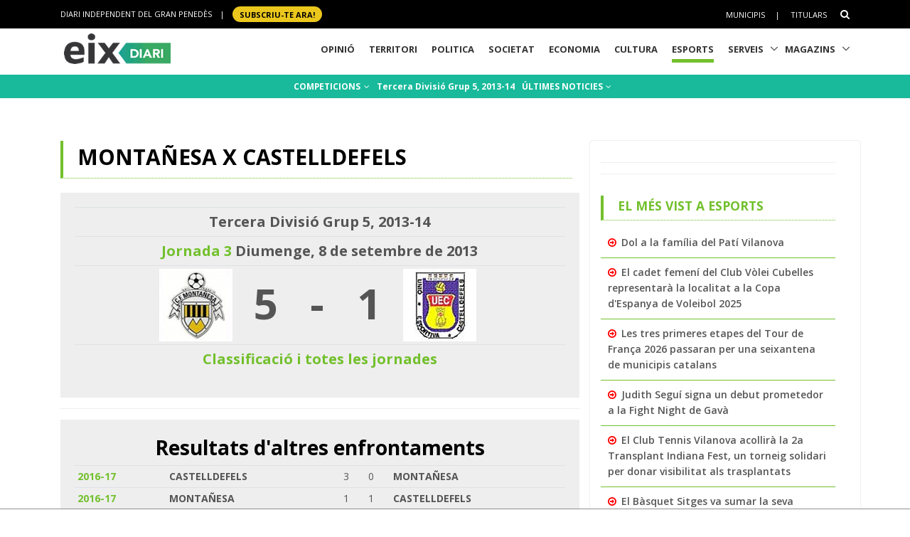

--- FILE ---
content_type: text/html; charset=utf-8
request_url: https://www.eixdiari.cat/esports/partit/35607.html
body_size: 9859
content:

<!doctype html>
<html lang="ca">

<head>
  <title>MONTAÑESA x CASTELLDEFELS, Futbol - Esports Eix Diari</title>
  <meta name="description" lang="ca" content="Jornada 3, Tercera Divisió  Grup 5, 2013-14"/>
  <meta property="og:image" content="https://www.eixdiari.cat/resources/e/escuts/eg_556.jpg" />

  <meta http-equiv="Content-Type" content="text/html; charset=utf-8" />
  <meta name="author" lang="ca" content="GARRAF NEWS MEDIA" />
  <meta name="keywords" lang="ca" content="esports, equip, temporada, lliga, garraf, penedès, vilanova, vilafranca, vendrell" />
  <!-- Required Meta Tags Always Come First -->
  <meta charset="utf-8">
  <meta name="viewport" content="width=device-width, initial-scale=1, shrink-to-fit=no">
  <meta http-equiv="x-ua-compatible" content="ie=edge">
  <meta http-equiv="Content-Language" content="ca" />
  <meta http-equiv="Refresh" content="900" />
  <!-- Favicon -->
  <link rel="shortcut icon" href="//www.eixdiari.cat/icon.png"/>
  <link type="image/x-icon" rel="Shortcut Icon" href="//www.eixdiari.cat/favicon.ico"/>
  <link rel="apple-touch-icon" href="//www.eixdiari.cat/apple-touch-icon-57x57.png" />
  <link rel="apple-touch-icon" sizes="72x72" href="//www.eixdiari.cat/apple-touch-icon-72x72.png" />
  <link rel="apple-touch-icon" sizes="114x114" href="//www.eixdiari.cat/apple-touch-icon-114x114.png" />
  <!-- Google Fonts -->
  <link rel="preconnect" href="https://fonts.gstatic.com">
  <link rel="stylesheet" href="https://fonts.googleapis.com/css?family=Open+Sans:300,400,600,700,800">
  <link rel="stylesheet" href="https://fonts.googleapis.com/css2?family=Playfair+Display:ital,wght@0,400;0,600;0,700;1,400;1,600;1,700&display=swap">
  <!-- CSS Global Compulsory -->
  <link rel="stylesheet" href="/unify/v262/assets/vendor/bootstrap/bootstrap.min.css">
  <link rel="stylesheet" href="/unify/v262/assets/css/unify-core.min.css">
  <link rel="stylesheet" href="/unify/v262/assets/css/unify-globals.min.css">
  <link rel="stylesheet" href="/unify/v262/assets/css/unify-components.css">
  <link rel="stylesheet" href="/unify/v262/assets/vendor/hs-megamenu/src/hs.megamenu.min.css">
  <link rel="stylesheet" href="/unify/v262/assets/vendor/hamburgers/hamburgers.min.css">
  <!-- CSS Eix -->
  <link rel="stylesheet" href="/css/eix-unify.css">
  <!-- Begin comScore Tag -->
  <script>
    var _comscore = _comscore || [];
    _comscore.push({ c1: "2", c2: "14117633" });
    (function() {
      var s = document.createElement("script"), el = document.getElementsByTagName("script")[0]; s.async = true;
      s.src = (document.location.protocol == "https:" ? "https://sb" : "http://b") + ".scorecardresearch.com/beacon.js";
      el.parentNode.insertBefore(s, el);
    })();
  </script>
  <noscript>
    <img src="https://sb.scorecardresearch.com/p?c1=2&c2=14117633&cv=2.0&cj=1" />
  </noscript>
  <!-- End comScore Tag -->
  <!-- Global site tag (gtag.js) - Google Analytics -->
  <script async src="https://www.googletagmanager.com/gtag/js?id=G-LWSWKN3FKJ"></script>
  <script>
    window.dataLayer = window.dataLayer || [];
    function gtag(){dataLayer.push(arguments);}
    gtag('js', new Date());
    gtag('config', 'G-LWSWKN3FKJ');  // Google Analytics 4 - GA4
  </script>
  <!-- Start GPT Tag -->
  <script async src='https://securepubads.g.doubleclick.net/tag/js/gpt.js'></script>
  <script>
    window.googletag = window.googletag || {cmd: []};
    googletag.cmd.push(function() {
      var mappingTop = googletag.sizeMapping()
        .addSize([992, 0], [[970, 90], [728, 90]])
        .addSize([768, 0], [[728, 90]])
        .addSize([320, 0], [[300, 100]])
        .build();
      var mappingButton = googletag.sizeMapping()
        .addSize([992, 0], [[970, 250], [970, 90], [728, 90]])
        .addSize([768, 0], [[728, 90], [300, 250]])
        .addSize([320, 0], [[1, 1]])
        .build();
      var mappingOnlyMobil = googletag.sizeMapping()
        .addSize([768, 0], [[1, 1]])
        .addSize([320, 0], [[300, 100], [300, 80]])
        .build();
      var mappingDRP = googletag.sizeMapping()
        .addSize([768, 0], [[300, 600], [300, 250]])
        .addSize([320, 0], [[300, 600], [300, 250], [300, 100], [300, 80]])
        .build();
      var mappingRP = googletag.sizeMapping()
        .addSize([320, 0], [[300, 250]])
        .build();
      var mapping300x100 = googletag.sizeMapping()
        .addSize([320, 0], [[300, 100], [300, 80]])
        .build();
      googletag.defineSlot('/106378274/Eix2_top_v2', [[728, 90], [300, 100], [970, 90]], 'div-gpt-ad-1638717622378-0')
        .defineSizeMapping(mappingTop)
        .addService(googletag.pubads());
      googletag.defineSlot('/106378274/Eix2_Button', [[970,250],[970,90],[728,90],[300,250]], 'div-gpt-ad-3628108-2')
        .defineSizeMapping(mappingButton)
        .addService(googletag.pubads());
      googletag.defineSlot('/106378274/Eix2_Patrocini_0_only_mobil', [[300,100],[300,80]], 'div-gpt-ad-3628108-3')
        .defineSizeMapping(mappingOnlyMobil)
        .addService(googletag.pubads());
      googletag.defineSlot('/106378274/Eix2_Rectangle_news_1', [[300,600],[300,250]], 'div-gpt-ad-3628108-4')
        .defineSizeMapping(mappingDRP)
        .addService(googletag.pubads());
      googletag.defineSlot('/106378274/Eix2_Rectangle_news_2', [[300,600],[300,250]], 'div-gpt-ad-3628108-5')
        .defineSizeMapping(mappingDRP)
        .addService(googletag.pubads());
      googletag.defineSlot('/106378274/Eix2_Rectangle_news_3', [[300,600],[300,250]], 'div-gpt-ad-3628108-6')
        .defineSizeMapping(mappingDRP)
        .addService(googletag.pubads());
      googletag.defineSlot('/106378274/Eix2_Patrocini_1', [[300,80]], 'div-gpt-ad-3628108-7')
        .defineSizeMapping(mapping300x100)
        .addService(googletag.pubads());
      googletag.defineSlot('/106378274/Eix2_Patrocini_2', [[300,80]], 'div-gpt-ad-3628108-8')
        .defineSizeMapping(mapping300x100)
        .addService(googletag.pubads());
      googletag.defineSlot('/106378274/Eix2_Patrocini_3', [[300,80]], 'div-gpt-ad-3628108-9')
        .defineSizeMapping(mapping300x100)
        .addService(googletag.pubads());
      googletag.pubads().enableSingleRequest();
      googletag.pubads().collapseEmptyDivs();      
      googletag.enableServices();
    });
  </script>
  <!-- End GPT Tag -->
</head>
<body>
  <main>
    <!-- Header -->
    

    <!-- Header -->
    <header id="js-header" class="u-header u-header--sticky-top u-header--toggle-section  u-header--change-logo u-header--change-appearance" data-header-fix-moment="300">
      <!-- Top Bar -->
      <div class="u-header__section u-header__section--hidden u-header__section--dark g-bg-black g-py-13">
          <div class="container">
            <div class="row flex-column flex-md-row align-items-center justify-content-between text-uppercase g-color-white g-font-size-11 g-mx-minus-15">
              <div class="col-auto g-px-15 w-100 g-width-auto--md">
                <ul id="dropdown-megamenu" class="d-md-block collapse list-inline g-line-height-1 g-mx-minus-4 mb-0">
                  <li class="d-block d-md-inline-block g-mx-4">
                    DIARI INDEPENDENT DEL GRAN PENEDÈS
                  </li>
                  <li class="d-block g-hidden-md-down d-md-inline-block g-mx-4">|</li>
                  <li class="d-block d-md-inline-block g-mx-4">
                    <a href="/subscripcio/" class="g-bg-yellow g-text-underline--none--hover g-rounded-50 p-1 g-px-10 g-font-weight-700 g-color-black g-color-white--hover"> SUBSCRIU-TE ara! </a>
                  </li>
                </ul>
              </div>
              <div class="col-auto g-px-15">
                <ul class="list-inline g-line-height-1 g-mt-minus-10 g-mx-minus-4 mb-0">
                  <li class="d-md-none list-inline-item g-mx-4">
                    <a href="/subscripcio/" class="g-bg-yellow g-text-underline--none--hover g-rounded-50 p-1 g-px-10 g-font-weight-700 g-color-black g-color-white--hover"> SUBSCRIU-TE ara! </a>
                  </li>
                  <li class="list-inline-item g-mx-4 g-mt-10">
                    <a href="/municipis.html" class="g-color-white g-color-black--hover g-bg-white--hover  g-text-underline--none--hover p-1">Municipis</a>
                  </li>
                  <li class="list-inline-item g-mx-4 g-mt-10">|</li>
                  <li class="list-inline-item g-mx-4 g-mt-10">
                    <a href="/titulars/avui" class="g-color-white g-color-black--hover  g-bg-white--hover g-text-underline--none--hover p-1">Titulars</a>
                  </li>
                  <li class="list-inline-item g-mx-4 g-mt-10">
                    <!-- Search -->
                    <div class="g-pos-rel">
                      <a href="#" class="g-font-size-14 g-color-white g-color-primary--hover g-ml-5" aria-haspopup="true" aria-expanded="false" aria-controls="searchform-6" data-dropdown-target="#searchform-6" data-dropdown-type="css-animation" data-dropdown-duration="300"
                      data-dropdown-animation-in="fadeInUp" data-dropdown-animation-out="fadeOutDown">
                        <i class="fa fa-search"></i>
                      </a>
  
                      <!-- Search Form -->
                      <form id="searchform-6" method="get" action="/search.aspx" class="u-searchform-v1 g-bg-black g-box-shadow-none g-pa-10 g-mt-10">
                        <div class="input-group g-brd-primary--focus">
                          <input class="form-control rounded-0 u-form-control g-brd-white" name="q" type="search" placeholder="Introdueix el text a cercar...">
                          <div class="input-group-addon p-0">
                            <button class="btn rounded-0 btn-primary btn-md g-font-size-14 g-px-18" type="submit">Cercar</button>
                          </div>
                        </div>
                      </form>
                      <!-- End Search Form -->
                    </div>
                    <!-- End Search -->
                  </li>
                </ul>
              </div>
            </div>
          </div>
      </div>
      <!-- End Top Bar -->
      <div class="u-header__section u-header__section--light g-bg-white g-transition-0_3 g-py-1" 
        data-header-fix-moment-exclude="u-header__section--light g-bg-white g-py-1" 
        data-header-fix-moment-classes="u-header__section--dark g-bg-teal u-shadow-v18 g-py-0">
        <nav class="js-mega-menu navbar navbar-expand-lg g-pr-0 g-pl-10">
          <div class="container">
            <!-- Responsive Toggle Button -->
            <button class="navbar-toggler navbar-toggler-right btn g-line-height-1 g-brd-none g-pa-0 g-pos-abs g-top-minus-4  g-right-0" type="button" aria-label="Toggle navigation" aria-expanded="false" aria-controls="navBar" data-toggle="collapse" data-target="#navBar">
              <span class="hamburger hamburger--slider">
            <span class="hamburger-box">
              <span class="hamburger-inner"></span>
              </span>
              </span>
            </button>
            <!-- End Responsive Toggle Button -->
            <!-- Logo -->
            <a href="/" class="navbar-brand">
              <img class="u-header__logo-img u-header__logo-img--main g-mt-minus-2 g-mt-minus-5--md g-width-105 g-width-150--sm" src="/img/logo-eix-home-210.gif" alt="Eix Diari">
              <img class="u-header__logo-img g-mt-minus-2 g-mt-minus-5--md g-width-105" src="/img/logo-eix-white-105.png" alt="Eix Diari">
            </a>
            <!-- End Logo -->
            <!-- Navigation -->
            <div class="collapse navbar-collapse align-items-center flex-sm-row g-pt-10 g-pt-5--lg" id="navBar">
              <ul class="navbar-nav ml-auto text-uppercase g-font-weight-700 u-main-nav-v5 u-sub-menu-v3">
                <li id="menu-nav-li-opinio" class="nav-item g-mx-2--md g-mx-5--xl g-mb-5 g-mb-0--lg g-pr-10">
                  <a href="/opinio/" class="nav-link g-brd-5 g-brd-black--hover">Opinió</a>
                </li>
                <li id="menu-nav-li-territori" class="nav-item g-mx-2--md g-mx-5--xl g-mb-5 g-mb-0--lg g-pr-10">
                  <a href="/territori/" class="nav-link g-brd-5 g-brd-black--hover">Territori</a>
                </li>
                <li id="menu-nav-li-politica" class="nav-item g-mx-2--md g-mx-5--xl g-mb-5 g-mb-0--lg g-pr-10">
                  <a href="/politica/" class="nav-link g-brd-5 g-brd-black--hover">Politica</a>
                </li>
                <li id="menu-nav-li-societat" class="nav-item g-mx-2--md g-mx-5--xl g-mb-5 g-mb-0--l g-pr-10">
                  <a href="/societat/" class="nav-link g-brd-5 g-brd-black--hover">Societat</a>
                </li>
                <li id="menu-nav-li-economia" class="nav-item g-mx-2--md g-mx-5--xl g-mb-5 g-mb-0--lg g-pr-10">
                  <a href="/economia/" class="nav-link g-brd-5 g-brd-black--hover">Economia</a>
                </li>
                <li id="menu-nav-li-cultura" class="nav-item g-mx-2--md g-mx-5--xl g-mb-5 g-mb-0--lg g-pr-10">
                  <a href="/cultura/" class="nav-link g-brd-5 g-brd-black--hover">Cultura</a>
                </li>
                <li id="menu-nav-li-esports" class="nav-item g-mx-2--md g-mx-5--xl g-mb-5 g-mb-0--lg g-pr-10">
                  <a href="/esports/" class="nav-link g-brd-5 g-brd-black--hover">Esports</a>
                </li>
                <li id="menu-nav-li-serveis" class="nav-item hs-has-sub-menu g-mx-2--md g-mx-5--xl g-mb-5 g-mb-0--lg">
                  <a href="/serveis/" class="nav-link g-brd-5 g-brd-black--hover" id="nav-link-1" aria-haspopup="true" aria-expanded="false" aria-controls="nav-submenu-1">Serveis</a>
                  <!-- Submenu -->
                  <ul class="hs-sub-menu list-unstyled g-mt-7--lg g-mt-7--lg--scrolling" id="nav-submenu-1" aria-labelledby="nav-link-1">
                    <li>
                      <a href="/serveis/butlleti-titulars.html">Butlletins</a>
                    </li>
                    <li>
                      <a href="/serveis/agenda/">Agenda</a>
                    </li>
                    <li>
                      <a href="/serveis/guia/">Guia Comercial</a>
                    </li>
                    <li>
                      <a href="/serveis/cinema/cartellera">Cinema</a>
                    </li>
                    <li>
                      <a href="/serveis/anuncis-oficials/">Anuncis Oficials</a>
                    </li>
                    <li>
                      <a href="/serveis/necrologiques/">Necrològiques</a>
                    </li>
                    <li>
                      <a href="/serveis/farmacies-de-guardia.html">Farmàcies d'urgències</a>
                    </li>
                    <li>
                      <a href="/serveis/">Més serveis</a>
                    </li>
                  </ul>
                  <!-- End Submenu -->
                </li>
                <li id="menu-nav-li-magazines" class="nav-item hs-has-sub-menu g-mx-2--md g-mx-5--xl g-mb-5 g-mb-0--lg">
                  <a href="#" class="nav-link g-brd-5 g-brd-black--hover" id="nav-link-1" aria-haspopup="true" aria-expanded="false" aria-controls="nav-submenu-1">Magazins</a>
                  <!-- Submenu -->
                  <ul class="hs-sub-menu list-unstyled g-mt-7--lg g-mt-7--lg--scrolling" id="nav-submenu-1" aria-labelledby="nav-link-1">
                    <li>
                      <a href="/reportatges/">Reportatges Setmanals</a>
                    </li>
                    <li>
                      <a href="/carnaval/">Carnaval</a>
                    </li>
                    <li>
                      <a href="/guiagastronomica/">Gastronomia</a>
                    </li>
                    <li>
                      <a href="/aparador/">Aparador</a>
                    </li>
                    <li>
                      <a href="/dossier/">Monogràfics</a>
                    </li>
                    <li>
                      <a href="/eixdelvi/">Eix del Ví</a>
                    </li>
                    <li>
                      <a href="/retrats-del-penedes/">Retrats</a>
                    </li>
                    <li>
                      <a href="/veus-dempresa/">Veus d'empresa</a>
                    </li>
                  </ul>
                  <!-- End Submenu -->
                </li>

              </ul>
            </div>
            <!-- End Navigation -->
            <!-- Secció only sm-->
            <div class="d-md-none g-pos-abs g-top-5 g-right-55 g-mr-0">
              <ul class="navbar-nav ml-auto u-main-nav-v8 g-font-size-14 g-font-weight-700">
                <li class="nav-item g-mx-0 g-my-0 g-pr-10 g-mt-3">
                  <a id="btnSectionMenuSM" href="/esports/" class="nav-link g-py-3 g-px-10 g-color-white g-bg-gray-dark-v3 g-bg-blue--hover">Esports</a>                
                </li>
              </ul>
            </div>
            <!-- End Secció -->
          </div>
        </nav>
      </div>
    </header>
    <!-- End Header -->

    <!-- End Header -->
    <!-- Submenu -->
    <div class="shortcode-html">
      <section class="g-bg-teal g-color-white g-py-7 g-mb-10 g-mt-95 g-mt-105--sm ">
        <div class="container g-bg-cover__inner">
          <ul class="u-list-inline text-center g-font-weight-700 g-font-size-12 g-font-size-14--md ">
            <li class="list-inline-item g-mr-7"><a href="/esports/competicions.html" class="u-link-v5 g-color-white g-color-black--hover">COMPETICIONS <i class="fa fa-angle-down g-ml-2"></i></a></li>
            <li class="list-inline-item g-mr-7"><a href="/esports/competicio/futbol/tercera-g5/2013-14" class="u-link-v5 g-color-white g-color-black--hover">Tercera Divisió  Grup 5, 2013-14</a></li>
            <li class="list-inline-item g-mr-7"><a href="/esports/t/" class="u-link-v5 g-color-white g-color-black--hover">ÚLTIMES NOTICIES <i class="fa fa-angle-down g-ml-1"></i></a></li>
          </ul>
        </div>
      </section>
    </div>
    <!-- End Submenu -->
    <!-- ADS only SM-->
    <div id="stickyunit" class="text-center g-bg-gray-verticalstripes-endless g-pa-2 g-pl-0">
      <!-- GPT AdSlot 3 for Ad unit 'Eix2_Patrocini_0_only_mobil' ### Size: [[300,100],[300,80]] -->
      <div id='div-gpt-ad-3628108-3'>
        <script>
          googletag.cmd.push(function() { googletag.display('div-gpt-ad-3628108-3'); });
        </script>
      </div>
      <!-- End AdSlot 3 -->
    </div>
    <!-- ADS Top  -->
    <section class="g-pb-10">
      <div class="container g-pl-0">
          <div class="row justify-content-center text-center g-bg-gray-verticalstripes-endless">
              <div class="col-auto text-center">
                <!-- /106378274/Eix2_top_v2 -->
                <div id='div-gpt-ad-1638717622378-0' style='min-width: 300px; min-height: 90px;'>
                  <script>
                    googletag.cmd.push(function() { googletag.display('div-gpt-ad-1638717622378-0'); });
                  </script>
                </div>
                <!-- End Eix2_top_v2 -->
              </div>
          </div>
      </div>
    </section>
    <!-- Content Page  -->
    <section class="g-pt-20 g-pb-40">
      <div class="container">
        <div class="row justify-content-between g-mt-20">
          <div class="col-lg-8 g-mb-10">
            <div class="u-heading-v4-1 u-heading-v3-1 g-brd-primary g-mb-20  g-mr-10">
              <h1 class="d-block g-font-size-16 g-font-size-30--md g-font-weight-700 text-uppercase g-color-black g-mb-5">MONTAÑESA x CASTELLDEFELS</h1>
            </div>
            <!--/* Resultat del partit  */-->
            <div class="g-bg-gray-light-v4 g-pa-20">
              <div class="table-responsive">
                <table class="table  table-sm">
                  <tr>
                    <td colspan="5" class="g-font-weight-700 g-font-size-20 text-center">Tercera Divisió  Grup 5, 2013-14</td>
                  </tr>
                  <tr>
                    <td colspan="5" class="g-font-weight-700 g-font-size-20 text-center"><a href="/esports/competicio/futbol/tercera-g5/2013-14/3">Jornada 3</a> Diumenge, 8 de setembre de 2013</td>
                  </tr>
                  <tr>
                    <td><div class="text-right"><a href="/esports/equip/futbol/tercera-g5/2013-14/montaesa.html"><img class="img-fluid" src="https://www.eixdiari.cat/resources/e/escuts/eg_556.jpg" border='0' /></a></div></td>
                    <td><div class="g-font-weight-700 g-font-size-60 text-center">5</div></td>
                    <td><div class="g-font-weight-700 g-font-size-60 text-center">-</div></td>
                    <td><div class="g-font-weight-700 g-font-size-60 text-center">1</div></td>
                    <td><div class="text-left"><a href="/esports/equip/futbol/tercera-g5/2013-14/castelldefels.html"><img class="img-fluid" src="https://www.eixdiari.cat/resources/e/escuts/eg_468.jpg" border='0' /></a></div></td>
                  </tr>
                  <tr>
                    <td colspan="5" class="g-font-weight-700 g-font-size-20 text-center"><a href="/esports/competicio/futbol/tercera-g5/2013-14">Classificació i totes les jornades</a> </td>
                  </tr>               
                </table>
              </div>
            </div>
            <!--/* Resultats altres temporades  */-->
            <hr class="g-brd-gray-light-v4 g-my-15">
            <div class="g-bg-gray-light-v4 g-pa-20">
              <h2 class="d-block  g-font-weight-700 g-color-black g-mb-5 text-center text-justify">Resultats d'altres enfrontaments</h2>
              <div class="table-responsive">
                <table class="table table-sm">
                    
                          <tr>
                              <td class="g-font-weight-700"><a href="/esports/partit/44292.html" title="veure el partit">2016-17</a></td>
                              <td class="g-font-weight-700">CASTELLDEFELS</td>
                              <td class="gols">3</td>
                              <td class="gols">0</td>
                              <td class="g-font-weight-700">MONTAÑESA</td>
                          </tr>
                      
                          <tr>
                              <td class="g-font-weight-700"><a href="/esports/partit/44282.html" title="veure el partit">2016-17</a></td>
                              <td class="g-font-weight-700">MONTAÑESA</td>
                              <td class="gols">1</td>
                              <td class="gols">1</td>
                              <td class="g-font-weight-700">CASTELLDEFELS</td>
                          </tr>
                      
                          <tr>
                              <td class="g-font-weight-700"><a href="/esports/partit/40075.html" title="veure el partit">2014-15</a></td>
                              <td class="g-font-weight-700">CASTELLDEFELS</td>
                              <td class="gols">0</td>
                              <td class="gols">1</td>
                              <td class="g-font-weight-700">MONTAÑESA</td>
                          </tr>
                      
                          <tr>
                              <td class="g-font-weight-700"><a href="/esports/partit/40065.html" title="veure el partit">2014-15</a></td>
                              <td class="g-font-weight-700">MONTAÑESA</td>
                              <td class="gols">2</td>
                              <td class="gols">0</td>
                              <td class="g-font-weight-700">CASTELLDEFELS</td>
                          </tr>
                      
                          <tr>
                              <td class="g-font-weight-700"><a href="/esports/partit/35617.html" title="veure el partit">2013-14</a></td>
                              <td class="g-font-weight-700">CASTELLDEFELS</td>
                              <td class="gols">2</td>
                              <td class="gols">0</td>
                              <td class="g-font-weight-700">MONTAÑESA</td>
                          </tr>
                      
                          <tr>
                              <td class="g-font-weight-700"><a href="/esports/partit/35607.html" title="veure el partit">2013-14</a></td>
                              <td class="g-font-weight-700">MONTAÑESA</td>
                              <td class="gols">5</td>
                              <td class="gols">1</td>
                              <td class="g-font-weight-700">CASTELLDEFELS</td>
                          </tr>
                      
                          <tr>
                              <td class="g-font-weight-700"><a href="/esports/partit/32174.html" title="veure el partit">2012-13</a></td>
                              <td class="g-font-weight-700">CASTELLDEFELS</td>
                              <td class="gols">0</td>
                              <td class="gols">2</td>
                              <td class="g-font-weight-700">MONTAÑESA</td>
                          </tr>
                      
                          <tr>
                              <td class="g-font-weight-700"><a href="/esports/partit/31987.html" title="veure el partit">2012-13</a></td>
                              <td class="g-font-weight-700">MONTAÑESA</td>
                              <td class="gols">0</td>
                              <td class="gols">3</td>
                              <td class="g-font-weight-700">CASTELLDEFELS</td>
                          </tr>
                      
                          <tr>
                              <td class="g-font-weight-700"><a href="/esports/partit/27811.html" title="veure el partit">2011-12</a></td>
                              <td class="g-font-weight-700">MONTAÑESA</td>
                              <td class="gols">1</td>
                              <td class="gols">1</td>
                              <td class="g-font-weight-700">CASTELLDEFELS</td>
                          </tr>
                      
                          <tr>
                              <td class="g-font-weight-700"><a href="/esports/partit/27801.html" title="veure el partit">2011-12</a></td>
                              <td class="g-font-weight-700">CASTELLDEFELS</td>
                              <td class="gols">5</td>
                              <td class="gols">0</td>
                              <td class="g-font-weight-700">MONTAÑESA</td>
                          </tr>
                      
                          <tr>
                              <td class="g-font-weight-700"><a href="/esports/partit/26734.html" title="veure el partit">2010-11</a></td>
                              <td class="g-font-weight-700">CASTELLDEFELS</td>
                              <td class="gols">2</td>
                              <td class="gols">1</td>
                              <td class="g-font-weight-700">MONTAÑESA</td>
                          </tr>
                      
                          <tr>
                              <td class="g-font-weight-700"><a href="/esports/partit/26724.html" title="veure el partit">2010-11</a></td>
                              <td class="g-font-weight-700">MONTAÑESA</td>
                              <td class="gols">0</td>
                              <td class="gols">0</td>
                              <td class="g-font-weight-700">CASTELLDEFELS</td>
                          </tr>
                      
                          <tr>
                              <td class="g-font-weight-700"><a href="/esports/partit/20897.html" title="veure el partit">2008-09</a></td>
                              <td class="g-font-weight-700">MONTANYESA</td>
                              <td class="gols">2</td>
                              <td class="gols">3</td>
                              <td class="g-font-weight-700">CASTELLDEFELS</td>
                          </tr>
                      
                          <tr>
                              <td class="g-font-weight-700"><a href="/esports/partit/20887.html" title="veure el partit">2008-09</a></td>
                              <td class="g-font-weight-700">CASTELLDEFELS</td>
                              <td class="gols">5</td>
                              <td class="gols">2</td>
                              <td class="g-font-weight-700">MONTANYESA</td>
                          </tr>
                      
                </table>
              </div>
            </div>
            <!--/* Estadístiques   */-->
            <hr class="g-brd-gray-light-v4 g-my-15">
            <div class="g-bg-gray-light-v4 g-pa-20 text-center text-justify">
              <h2 class="d-block  g-font-weight-700 g-color-black g-mb-5">Estadístiques dels enfrontaments</h2>
              <div style="margin-bottom:20px;"><img class="img-fluid"  src="https://chart.apis.google.com/chart?cht=p3&chs=520x220&chdlp=b&chco=469B1A,0064CD,DDDDDD&chdl= Victories MONTAÑESA| Victories CASTELLDEFELS|EMPATS&chd=t:4,7,3&chl=4|7|3" /></div>
            </div>
            <!--/* Altre partits de la jornada   */-->
            <hr class="g-brd-gray-light-v4 g-my-15">
            <div class="g-bg-gray-light-v4 g-pa-20">
              <h2 class="d-block  g-font-weight-700 g-color-black g-mb-5 text-center text-justify">Altres partits de la jornada</h2>
              <div class="table-responsive">
                <table class="table table-sm">
                  
                      <tr>
                          <td class="g-font-weight-700"><a href="/esports/partit/35599.html">VILASSAR</a></td>
                          <td class="escut"><img src='/resources/e/escuts/ep_460.GIF' /></td>
                          <td class="gols">0</td>
                          <td class="gols">0</td>
                          <td class="escut"><img src='/resources/e/escuts/ep_75.GIF' /></td>
                          <td class="g-font-weight-700"><a href="/esports/partit/35599.html">VILAFRANCA</a></td>
                      </tr>
                  
                      <tr>
                          <td class="g-font-weight-700"><a href="/esports/partit/35600.html">RUBI</a></td>
                          <td class="escut"><img src='/resources/e/escuts/ep_770.GIF' /></td>
                          <td class="gols">3</td>
                          <td class="gols">1</td>
                          <td class="escut"><img src='/resources/e/escuts/ep_616.GIF' /></td>
                          <td class="g-font-weight-700"><a href="/esports/partit/35600.html">PALAMÓS</a></td>
                      </tr>
                  
                      <tr>
                          <td class="g-font-weight-700"><a href="/esports/partit/35602.html">FIGUERES</a></td>
                          <td class="escut"><img src='/resources/e/escuts/ep_481.GIF' /></td>
                          <td class="gols">1</td>
                          <td class="gols">0</td>
                          <td class="escut"><img src='/resources/e/escuts/ep_795.GIF' /></td>
                          <td class="g-font-weight-700"><a href="/esports/partit/35602.html">TERRASSA</a></td>
                      </tr>
                  
                      <tr>
                          <td class="g-font-weight-700"><a href="/esports/partit/35603.html">POBLA MAFUMET</a></td>
                          <td class="escut"><img src='/resources/e/escuts/ep_547.GIF' /></td>
                          <td class="gols">0</td>
                          <td class="gols">1</td>
                          <td class="escut"><img src='/resources/e/escuts/ep_71.GIF' /></td>
                          <td class="g-font-weight-700"><a href="/esports/partit/35603.html">MASNOU</a></td>
                      </tr>
                  
                      <tr>
                          <td class="g-font-weight-700"><a href="/esports/partit/35604.html">MANLLEU</a></td>
                          <td class="escut"><img src='/resources/e/escuts/ep_469.GIF' /></td>
                          <td class="gols">0</td>
                          <td class="gols">1</td>
                          <td class="escut"><img src='/resources/e/escuts/ep_478.GIF' /></td>
                          <td class="g-font-weight-700"><a href="/esports/partit/35604.html">CORNELLÀ</a></td>
                      </tr>
                  
                      <tr>
                          <td class="g-font-weight-700"><a href="/esports/partit/35606.html">EUROPA</a></td>
                          <td class="escut"><img src='/resources/e/escuts/ep_464.GIF' /></td>
                          <td class="gols">3</td>
                          <td class="gols">1</td>
                          <td class="escut"><img src='/resources/e/escuts/ep_1015.GIF' /></td>
                          <td class="g-font-weight-700"><a href="/esports/partit/35606.html">GAVA</a></td>
                      </tr>
                  
                      <tr>
                          <td class="g-font-weight-700"><a href="/esports/partit/35607.html">MONTAÑESA</a></td>
                          <td class="escut"><img src='/resources/e/escuts/ep_556.GIF' /></td>
                          <td class="gols">5</td>
                          <td class="gols">1</td>
                          <td class="escut"><img src='/resources/e/escuts/ep_468.GIF' /></td>
                          <td class="g-font-weight-700"><a href="/esports/partit/35607.html">CASTELLDEFELS</a></td>
                      </tr>
                  
                      <tr>
                          <td class="g-font-weight-700"><a href="/esports/partit/35598.html">SANFELIUENC</a></td>
                          <td class="escut"><img src='/resources/e/escuts/ep_88.GIF' /></td>
                          <td class="gols">2</td>
                          <td class="gols">1</td>
                          <td class="escut"><img src='/resources/e/escuts/ep_1017.GIF' /></td>
                          <td class="g-font-weight-700"><a href="/esports/partit/35598.html">GRAMANET</a></td>
                      </tr>
                  
                      <tr>
                          <td class="g-font-weight-700"><a href="/esports/partit/35601.html">ASCÒ</a></td>
                          <td class="escut"><img src='/resources/e/escuts/ep_794.GIF' /></td>
                          <td class="gols">1</td>
                          <td class="gols">0</td>
                          <td class="escut"><img src='/resources/e/escuts/ep_558.GIF' /></td>
                          <td class="g-font-weight-700"><a href="/esports/partit/35601.html">RAPITENCA</a></td>
                      </tr>
                  
                      <tr>
                          <td class="g-font-weight-700"><a href="/esports/partit/35605.html">CERDANYOLA</a></td>
                          <td class="escut"><img src='/resources/e/escuts/ep_1016.GIF' /></td>
                          <td class="gols">1</td>
                          <td class="gols">0</td>
                          <td class="escut"><img src='/resources/e/escuts/ep_79.GIF' /></td>
                          <td class="g-font-weight-700"><a href="/esports/partit/35605.html">SANTBOIÀ</a></td>
                      </tr>
                  
                </table>
              </div>
            </div>
          </div>
          <!-- Right sidebar-->
          <div class="col-lg-4 u-shadow-v11 rounded g-pa-15 g-mb-20">
            <div class="g-pr-20--lg">
              <!-- ADS -->
              <div class="text-center g-bg-gray-verticalstripes-endless">
                  <!-- GPT AdSlot 4 for Ad unit 'Eix2_Rectangle_news_1' ### Size: [[300,600],[300,250]] -->
                  <div id='div-gpt-ad-3628108-4'>
                    <script>
                      googletag.cmd.push(function() { googletag.display('div-gpt-ad-3628108-4'); });
                    </script>
                  </div>
                  <!-- End AdSlot 4 -->
              </div>
              <hr class="g-brd-gray-light-v4 g-my-15">
              <!-- ADS -->
              <div class="text-center g-bg-gray-verticalstripes-endless">
                <!-- GPT AdSlot 5 for Ad unit 'Eix2_Rectangle_news_2' ### Size: [[300,600],[300,250]] -->
                <div id='div-gpt-ad-3628108-5'>
                  <script>
                    googletag.cmd.push(function() { googletag.display('div-gpt-ad-3628108-5'); });
                  </script>
                </div>
                <!-- End AdSlot 5 -->
              </div>
              <hr class="g-brd-gray-light-v4 g-my-15">
              <!--/* Més llegits */-->
              <div class="g-my-30"><div class="u-heading-v4-1 u-heading-v3-1 g-brd-primary g-mb-10">
<h5 class="d-block  g-font-weight-700 text-uppercase g-color-primary g-mb-5">El més vist a Esports</h5></div>
<ul class="list-unstyled g-font-weight-600"><li class="g-brd-bottom g-brd-primary g-pa-10 g-mb-minus-1"><i class="fa fa-arrow-circle-o-right g-top-1 g-color-red g-mr-3"></i> <a class="g-color-main g-color-primary--hover" href="/esports/doc/119657/dol-a-la-familia-del-pati-vilanova.html" >Dol a la família del Patí Vilanova</a></li>
<li class="g-brd-bottom g-brd-primary g-pa-10 g-mb-minus-1"><i class="fa fa-arrow-circle-o-right g-top-1 g-color-red g-mr-3"></i> <a class="g-color-main g-color-primary--hover" href="/esports/doc/119632/el-cadet-femeni-del-club-volei-cubelles-representara-la-localitat-a-la-copa-despanya-de-voleibol-202.html" >El cadet femení del Club Vòlei Cubelles representarà la localitat a la Copa d'Espanya de Voleibol 2025</a></li>
<li class="g-brd-bottom g-brd-primary g-pa-10 g-mb-minus-1"><i class="fa fa-arrow-circle-o-right g-top-1 g-color-red g-mr-3"></i> <a class="g-color-main g-color-primary--hover" href="/esports/doc/119819/les-tres-primeres-etapes-del-tour-de-franca-2026-passaran-per-una-seixantena-de-municipis-catalans.html" >Les tres primeres etapes del Tour de França 2026 passaran per una seixantena de municipis catalans </a></li>
<li class="g-brd-bottom g-brd-primary g-pa-10 g-mb-minus-1"><i class="fa fa-arrow-circle-o-right g-top-1 g-color-red g-mr-3"></i> <a class="g-color-main g-color-primary--hover" href="/esports/doc/119031/judith-segui-signa-un-debut-prometedor-a-la-fight-night-de-gava-amb-mugendo-el-vendrell.html" >Judith Seguí signa un debut prometedor a la Fight Night de Gavà </a></li>
<li class="g-brd-bottom g-brd-primary g-pa-10 g-mb-minus-1"><i class="fa fa-arrow-circle-o-right g-top-1 g-color-red g-mr-3"></i> <a class="g-color-main g-color-primary--hover" href="/esports/doc/118773/el-club-tennis-vilanova-acollira-la-2a-transplant-indiana-fest-un-torneig-solidari-de-padel-per-la-v.html" >El Club Tennis Vilanova acollirà la 2a Transplant Indiana Fest, un torneig solidari per donar visibilitat als trasplantats</a></li>
<li class="g-brd-bottom g-brd-primary g-pa-10 g-mb-minus-1"><i class="fa fa-arrow-circle-o-right g-top-1 g-color-red g-mr-3"></i> <a class="g-color-main g-color-primary--hover" href="/esports/doc/118604/el-basquet-sitges-va-sumar-la-seva-primera-victoria-de-la-temporada-en-un-partit-dalt-voltatge.html" >El Bàsquet Sitges va sumar la seva primera victòria de la temporada en un partit d’alt voltatge</a></li>
<li class="g-brd-bottom g-brd-primary g-pa-10 g-mb-minus-1"><i class="fa fa-arrow-circle-o-right g-top-1 g-color-red g-mr-3"></i> <a class="g-color-main g-color-primary--hover" href="/esports/doc/119629/oriol-sivill-completa-el-seu-repte-de-coronar-100-vegades-el-montgros.html" >Oriol Sivill completa el seu repte de coronar 100 vegades el Montgròs</a></li>
<li class="g-brd-bottom g-brd-primary g-pa-10 g-mb-minus-1"><i class="fa fa-arrow-circle-o-right g-top-1 g-color-red g-mr-3"></i> <a class="g-color-main g-color-primary--hover" href="/esports/doc/119409/canyelles-homenatja-els-esportistes-locals-en-la-tretzena-nit-de-lesport.html" >Canyelles homenatja els esportistes locals en la tretzena Nit de l'Esport</a></li>
<li class="g-brd-bottom g-brd-primary g-pa-10 g-mb-minus-1"><i class="fa fa-arrow-circle-o-right g-top-1 g-color-red g-mr-3"></i> <a class="g-color-main g-color-primary--hover" href="/esports/doc/119143/un-altre-cap-de-setmana-intens-per-a-lescola-de-judo-vilafranca-vilanova.html" >Un altre cap de setmana intens per a l'Escola de Judo Vilafranca-Vilanova</a></li>
<li class="g-brd-bottom g-brd-primary g-pa-10 g-mb-minus-1"><i class="fa fa-arrow-circle-o-right g-top-1 g-color-red g-mr-3"></i> <a class="g-color-main g-color-primary--hover" href="/esports/doc/119084/el-basquet-sitges-continua-escalant-a-la-copa-catalunya.html" >El Bàsquet Sitges continua escalant a la Copa Catalunya</a></li>

</ul></div>

              <hr class="g-brd-gray-light-v4 g-my-15">
            </div>
          </div>
        </div>
      </div>
    </section>
    <!-- ADS Bottom  -->
    <section class="g-pb-10">
      <div class="container">
          <div class="row justify-content-center g-bg-gray-verticalstripes-endless">
              <div class="col-auto text-center">
                <!-- GPT AdSlot 2 for Ad unit 'Eix2_Button' ### Size: [[970,250],[970,90],[728,90],[300,250],[300,600]] -->
                <div id='div-gpt-ad-3628108-2'>
                  <script>
                    googletag.cmd.push(function() { googletag.display('div-gpt-ad-3628108-2'); });
                  </script>
                </div>
                <!-- End AdSlot 2 -->
              </div>
          </div>
        </div>
    </section>
    <!--/* footer + Copyright + GDPR */-->
      <!-- Footer -->
    <div id="contacts-section" class="g-bg-blue-lineargradient-v2 g-color-white g-py-60">
      <div class="container">
        <div class="row">
          <!-- Footer Content -->
          <div class="col-lg-3 col-md-6 g-mb-40 g-mb-0--lg">
            <div class="u-heading-v2-3--bottom g-brd-white-opacity-0_8 g-mb-20">
              <h2 class="u-heading-v2__title h6 text-uppercase mb-0">SUBSCRIU-TE</h2>
            </div>
            <p>Dona suport al periodisme local col·laborant amb nosaltres i fes-te’n subscriptor per només 1€ setmanal sense permanència. <strong>El periodisme de proximitat necessita del compromís dels seus lectors.</strong></p>
            <!-- Example Button -->
            <a href="/subscripcio/" class="btn btn-xl u-btn-yellow u-btn-content g-font-weight-600 g-letter-spacing-0_5 text-uppercase g-brd-2 g-mr-10 g-mb-15">
                <span class="float-right text-left">
                  Subscriu-te ara!
                  <span class="d-block g-font-size-11">Al periodisme local</span>
                </span>
            </a>
            <!-- End Example Button -->
            <hr class="g-brd-white-opacity-0_1 g-my-15">
            <!-- Xarxes Socials -->
            <div class="d-flex g-mb-20">
                <ul class="list-inline mb-0">
                  <li class="list-inline-item g-mr-10">
                    <a class="u-icon-v3 u-icon-size--xs g-bg-white-opacity-0_1 g-bg-black--hover g-color-white--hover g-color-white-opacity-0_6" href="https://www.facebook.com/eixdiari">
                      <i class="fa fa-facebook"></i>
                    </a>
                  </li>
                  <li class="list-inline-item g-mr-10">
                    <a class="u-icon-v3 u-icon-size--xs g-bg-white-opacity-0_1 g-bg-black--hover g-color-white--hover g-color-white-opacity-0_6" href="https://twitter.com/eixdiari">
                      <i class="fa fa-twitter"></i>
                    </a>
                  </li>
                  <li class="list-inline-item g-mr-10">
                    <a class="u-icon-v3 u-icon-size--xs g-bg-white-opacity-0_1 g-bg-black--hover g-color-white--hover g-color-white-opacity-0_6" href="https://www.instagram.com/eixdiari/">
                      <i class="fa fa-instagram"></i>
                    </a>
                  </li>
                  <li class="list-inline-item g-mr-10">
                    <a class="u-icon-v3 u-icon-size--xs g-bg-white-opacity-0_1 g-bg-black--hover g-color-white--hover g-color-white-opacity-0_6" href="https://www.youtube.com/eixdiari">
                      <i class="fa fa-youtube"></i>
                    </a>
                  </li>
                  <li class="list-inline-item g-mr-10">
                    <a class="u-icon-v3 u-icon-size--xs g-bg-white-opacity-0_1 g-bg-black--hover g-color-white--hover g-color-white-opacity-0_6" href="https://www.pinterest.es/eixdiari/">
                      <i class="fa fa-pinterest"></i>
                    </a>
                  </li>
                </ul>
            </div>
            <!-- End Xarxes Socials -->
          </div>
          <!-- End Footer Content -->
          <!-- Footer Content -->
          <div class="col-lg-3 col-md-6 g-mb-40 g-mb-0--lg">
              <div class="u-heading-v2-3--bottom g-brd-white-opacity-0_8 g-mb-20">
                <h2 class="u-heading-v2__title h6 text-uppercase mb-0">Actualitat</h2>
              </div>
  
              <nav class="text-uppercase1">
                <ul class="list-unstyled g-mt-minus-10 mb-0">
                  <li class="g-pos-rel g-brd-bottom g-brd-white-opacity-0_1 g-py-10">
                    <h4 class="h6 g-pr-20 mb-0">
                  <a class="g-color-white-opacity-0_8 g-color-white--hover" href="/titulars/avui">Titulars del dia</a>
                  <i class="fa fa-angle-right g-absolute-centered--y g-right-0"></i>
                </h4>
                  </li>
                  <li class="g-pos-rel g-brd-bottom g-brd-white-opacity-0_1 g-py-10">
                    <h4 class="h6 g-pr-20 mb-0">
                  <a class="g-color-white-opacity-0_8 g-color-white--hover" href="/opinio/">Articles d'opinió</a>
                  <i class="fa fa-angle-right g-absolute-centered--y g-right-0"></i>
                </h4>
                  </li>
                  <li class="g-pos-rel g-brd-bottom g-brd-white-opacity-0_1 g-py-10">
                      <h4 class="h6 g-pr-20 mb-0">
                    <a class="g-color-white-opacity-0_8 g-color-white--hover" href="/reportatges/">Reportatges Setmanals</a>
                    <i class="fa fa-angle-right g-absolute-centered--y g-right-0"></i>
                  </h4>
                    </li>
                  <li class="g-pos-rel g-brd-bottom g-brd-white-opacity-0_1 g-py-10">
                    <h4 class="h6 g-pr-20 mb-0">
                  <a class="g-color-white-opacity-0_8 g-color-white--hover" href="/municipis.html">Municipis del Penedès</a>
                  <i class="fa fa-angle-right g-absolute-centered--y g-right-0"></i>
                </h4>
                  </li>
                  <li class="g-pos-rel g-brd-bottom g-brd-white-opacity-0_1 g-py-10">
                    <h4 class="h6 g-pr-20 mb-0">
                  <a class="g-color-white-opacity-0_8 g-color-white--hover" href="/dossier/">Monogràfics</a>
                  <i class="fa fa-angle-right g-absolute-centered--y g-right-0"></i>
                </h4>
                  </li>
                </ul>
              </nav>
            </div>
            <!-- End Footer Content -->
  
          <!-- Footer Content -->
          <div class="col-lg-3 col-md-6 g-mb-40 g-mb-0--lg">
            <div class="u-heading-v2-3--bottom g-brd-white-opacity-0_8 g-mb-20">
              <h2 class="u-heading-v2__title h6 text-uppercase mb-0">Serveis destacats</h2>
            </div>

            <nav class="text-uppercase1">
              <ul class="list-unstyled g-mt-minus-10 mb-0">
                <li class="g-pos-rel g-brd-bottom g-brd-white-opacity-0_1 g-py-10">
                  <h4 class="h6 g-pr-20 mb-0">
                <a class="g-color-white-opacity-0_8 g-color-white--hover" href="/serveis/agenda/">Agenda</a>
                <i class="fa fa-angle-right g-absolute-centered--y g-right-0"></i>
              </h4>
                </li>
                <li class="g-pos-rel g-brd-bottom g-brd-white-opacity-0_1 g-py-10">
                  <h4 class="h6 g-pr-20 mb-0">
                <a class="g-color-white-opacity-0_8 g-color-white--hover" href="/serveis/guia/">Guia Comercial</a>
                <i class="fa fa-angle-right g-absolute-centered--y g-right-0"></i>
              </h4>
                </li>
                <li class="g-pos-rel g-brd-bottom g-brd-white-opacity-0_1 g-py-10">
                  <h4 class="h6 g-pr-20 mb-0">
                <a class="g-color-white-opacity-0_8 g-color-white--hover" href="/serveis/treball/">Ofertes de treball</a>
                <i class="fa fa-angle-right g-absolute-centered--y g-right-0"></i>
              </h4>
                </li>
                <li class="g-pos-rel g-brd-bottom g-brd-white-opacity-0_1 g-py-10">
                  <h4 class="h6 g-pr-20 mb-0">
                <a class="g-color-white-opacity-0_8 g-color-white--hover" href="/serveis/anuncis-oficials/">Anuncis Oficials</a>
                <i class="fa fa-angle-right g-absolute-centered--y g-right-0"></i>
              </h4>
                </li>
                <li class="g-pos-rel g-brd-bottom g-brd-white-opacity-0_1 g-py-10">
                  <h4 class="h6 g-pr-20 mb-0">
                <a class="g-color-white-opacity-0_8 g-color-white--hover" href="/serveis/farmacies-de-guardia.html">Fàrmacies d'urgències</a>
                <i class="fa fa-angle-right g-absolute-centered--y g-right-0"></i>
              </h4>
                </li>
              </ul>
            </nav>
          </div>
          <!-- End Footer Content -->
          <!-- Footer Content -->
          <div class="col-lg-3 col-md-6">
              <div class="u-heading-v2-3--bottom g-brd-white-opacity-0_8 g-mb-20">
                <h2 class="u-heading-v2__title h6 text-uppercase mb-0">Projecte Eix Diari</h2>
              </div>
              <nav class="text-uppercase1">
                <ul class="list-unstyled g-mt-minus-10 mb-0">
                  <li class="g-pos-rel g-brd-bottom g-brd-white-opacity-0_1 g-py-10">
                    <h4 class="h6 g-pr-20 mb-0">
                      <a class="g-color-white-opacity-0_8 g-color-white--hover" href="/manifest-fundacional.html">Manifest Fundacional</a>
                      <i class="fa fa-angle-right g-absolute-centered--y g-right-0"></i>
                    </h4>
                  </li>
                  <li class="g-pos-rel g-brd-bottom g-brd-white-opacity-0_1 g-py-10">
                    <h4 class="h6 g-pr-20 mb-0">
                      <a class="g-color-white-opacity-0_8 g-color-white--hover" href="/qui-som.html">Qui Som</a>
                      <i class="fa fa-angle-right g-absolute-centered--y g-right-0"></i>
                    </h4>
                  </li>
                  <li class="g-pos-rel g-brd-bottom g-brd-white-opacity-0_1 g-py-10">
                    <h4 class="h6 g-pr-20 mb-0">
                      <a class="g-color-white-opacity-0_8 g-color-white--hover" href="/contactar.html">Contactar</a>
                      <i class="fa fa-angle-right g-absolute-centered--y g-right-0"></i>
                    </h4>
                  </li>
                </ul>
              </nav>
              <!-- Email -->
              <div class="d-flex g-mb-10 g-mt-10">
                  <p class="mb-0">
                    <a class="g-color-white-opacity-0_8 g-color-white--hover" href="mailto:info@eixdiari.cat">info@eixdiari.cat</a>
                    <br \>
                    <a class="g-color-white-opacity-0_8 g-color-white--hover" href="mailto:participa@eixdiari.cat">participa@eixdiari.cat</a>
                  </p>
              </div>
              <!-- End Email -->
              <hr class="g-brd-white-opacity-0_1 g-my-15">
          </div>
          <!-- End Footer Content -->
        </div>
      </div>
    </div>
    <!-- End Footer -->
    <!-- Copyright Footer -->
    <footer class="g-bg-gray-dark-v1 g-color-white-opacity-0_8 g-py-20 mb-5 mb-sm-0">
      <div class="container">
        <div class="row">
          <div class="col-md-8 text-center text-md-left g-mb-20 g-mb-0--md">
            <div class="d-lg-flex">
              <small class="d-block g-font-size-default g-mr-10 g-mb-10 g-mb-0--md">&copy; EIX DIARI 2001-2026.</small>
              <ul class="u-list-inline">
                <li class="list-inline-item">
                  <a class="g-color-white-opacity-0_8 g-color-white--hover" href="/politica-privacitat.html">Política de privacitat</a>
                </li>
                <li class="list-inline-item">
                  <span>|</span>
                </li>
                <li class="list-inline-item">
                  <a class="g-color-white-opacity-0_8 g-color-white--hover" href="/politica-cookies.html">Pólitica de 'cookies'</a>
                </li>
                <li class="list-inline-item">
                  <span>|</span>
                </li>
                <li class="list-inline-item">
                  <a class="g-color-white-opacity-0_8 g-color-white--hover" href="/avis-legal.html">Avís legal</a>
                </li>
              </ul>
            </div>
          </div>
          <div class="col-md-4 align-self-center text-center text-md-right">
            <ul class="u-list-inline">
                <a class="g-color-white-opacity-0_8 g-color-white--hover" href="/publicitat.html">Publicitat</a>
              </li>
              <li class="list-inline-item">
                <span>|</span>
              </li>
              <li class="list-inline-item">
                <a class="g-color-white-opacity-0_8 g-color-white--hover" href="https://www.ojdinteractiva.es/mitjans-digitals-en-catala/eixdiari-evolucion-audiencia/totales/anual/3210/trafico-global/">Audiència OJD</a>
              </li>
            </ul>
          </div>
        </div>
      </div>
    </footer>
    <!-- End Copyright Footer -->

    <a class="js-go-to u-go-to-v1" href="#" data-type="fixed" data-position='{
     "bottom": 25,
     "right": 15
   }' data-offset-top="400" data-compensation="#js-header" data-show-effect="zoomIn">
      <i class="hs-icon hs-icon-arrow-top"></i>
    </a>


  </main>
  <div class="u-outer-spaces-helper"></div>
  <noscript id="deferred-styles">
    <!-- CSS Global Icons -->
    <link rel="stylesheet" href="/unify/v262/assets/vendor/icon-awesome/css/font-awesome.min.css">
    <link rel="stylesheet" href="/unify/v262/assets/vendor/icon-line/css/simple-line-icons.min.css">
    <link rel="stylesheet" href="/unify/v262/assets/vendor/icon-hs/style.min.css">
    <link rel="stylesheet" href="/unify/v262/assets/vendor/fancybox/jquery.fancybox.min.css">
</noscript>
<script>
    var loadDeferredStyles = function() {
      var addStylesNode = document.getElementById("deferred-styles");
      var replacement = document.createElement("div");
      replacement.innerHTML = addStylesNode.textContent;
      document.body.appendChild(replacement)
      addStylesNode.parentElement.removeChild(addStylesNode);
    };
    var raf = window.requestAnimationFrame || window.mozRequestAnimationFrame ||
        window.webkitRequestAnimationFrame || window.msRequestAnimationFrame;
    if (raf) raf(function() { window.setTimeout(loadDeferredStyles, 0); });
    else window.addEventListener('load', loadDeferredStyles);
</script>
<!-- JS Global Compulsory -->
<script src="/unify/v262/assets/vendor/jquery/jquery.min.js"></script>
<script src="/unify/v262/assets/vendor/jquery-migrate/jquery-migrate.min.js"></script>
<script src="/unify/v262/assets/vendor/popper.js/popper.min.js"></script>
<script src="/unify/v262/assets/vendor/bootstrap/bootstrap.min.js"></script>
<!-- JS Implementing Plugins -->
<script src="/unify/v262/assets/vendor/appear.min.js"></script>
<script src="/unify/v262/assets/vendor/hs-megamenu/src/hs.megamenu.min.js"></script>
<script src="/unify/v262/assets/vendor/fancybox/jquery.fancybox.min.js"></script>
<script src="/unify/v262/assets/vendor/masonry/dist/masonry.pkgd.min.js"></script>
<script src="/unify/v262/assets/vendor/imagesloaded/imagesloaded.pkgd.min.js"></script>
<!-- JS Unify -->
<script src="/unify/v262/assets/js/hs.core.min.js"></script>
<script src="/unify/v262/assets/js/helpers/hs.hamburgers.min.js"></script>
<script src="/unify/v262/assets/js/components/hs.header.min.js"></script>
<script src="/unify/v262/assets/js/components/hs.dropdown.min.js"></script>
<script src="/unify/v262/assets/js/components/hs.scrollbar.min.js"></script>
<script src="/unify/v262/assets/js/components/hs.tabs.min.js"></script>
<script src="/unify/v262/assets/js/components/hs.go-to.min.js"></script>
<script src="/unify/v262/assets/js/components/hs.popup.js"></script>
<script src="/unify/v262/assets/js/helpers/hs.focus-state.min.js"></script>
<!-- JS Customization   -->
<script src="/unify/v262/assets/js/custom.min.js"></script>
<!-- JS Plugins Init. -->
<script>
  $(document).on('ready', function () {
    $('#menu-nav-li-esports').addClass('active');
    // initialization of popups
    $.HSCore.components.HSPopup.init('.js-fancybox');
    // initialization of go to
    $.HSCore.components.HSGoTo.init('.js-go-to');
    // initialization of tabs
    $.HSCore.components.HSTabs.init('[role="tablist"]');
    // initialization of HSDropdown component
    $.HSCore.components.HSDropdown.init($('[data-dropdown-target]'), {
      afterOpen: function(){
        $(this).find('input[type="search"]').focus();
      }
    });
    // initialization of HSScrollBar component
    $.HSCore.components.HSScrollBar.init($('.js-scrollbar'));
      // initialization of masonry
      $('.masonry-grid').imagesLoaded().then(function () {
          $('.masonry-grid').masonry({
            columnWidth: '.masonry-grid-sizer',
            itemSelector: '.masonry-grid-item',
            percentPosition: true
          });
      });

    $(window).on('load', function () {
        // initialization of header
        $.HSCore.components.HSHeader.init($('#js-header'));
        $.HSCore.helpers.HSHamburgers.init('.hamburger');
        // initialization of HSMegaMenu component
        $('.js-mega-menu').HSMegaMenu({
          event: 'hover',
          pageContainer: $('.container'),
          breakpoint: 991
        });
    });
    $(window).on('resize', function () {
        setTimeout(function () {
          $.HSCore.components.HSTabs.init('[role="tablist"]');
        }, 200);
    });
  });
</script>
<!-- end scripts -->
</body>
</html>

--- FILE ---
content_type: text/html; charset=utf-8
request_url: https://www.google.com/recaptcha/api2/aframe
body_size: 267
content:
<!DOCTYPE HTML><html><head><meta http-equiv="content-type" content="text/html; charset=UTF-8"></head><body><script nonce="aFChDtBnAv2m-fWMJb7UMw">/** Anti-fraud and anti-abuse applications only. See google.com/recaptcha */ try{var clients={'sodar':'https://pagead2.googlesyndication.com/pagead/sodar?'};window.addEventListener("message",function(a){try{if(a.source===window.parent){var b=JSON.parse(a.data);var c=clients[b['id']];if(c){var d=document.createElement('img');d.src=c+b['params']+'&rc='+(localStorage.getItem("rc::a")?sessionStorage.getItem("rc::b"):"");window.document.body.appendChild(d);sessionStorage.setItem("rc::e",parseInt(sessionStorage.getItem("rc::e")||0)+1);localStorage.setItem("rc::h",'1768742157149');}}}catch(b){}});window.parent.postMessage("_grecaptcha_ready", "*");}catch(b){}</script></body></html>

--- FILE ---
content_type: text/css
request_url: https://www.eixdiari.cat/unify/v262/assets/css/unify-core.min.css
body_size: 50
content:
html{font-size:14px}body{font-weight:400;font-size:1rem;font-family:"Open Sans",Helvetica,Arial,sans-serif;line-height:1.6;color:#555;-webkit-font-smoothing:antialiased;-moz-osx-font-smoothing:grayscale;-moz-font-feature-settings:"liga","kern";text-rendering:optimizelegibility;background-color:#fff}a{color:#72c02c;outline:0}a:focus,a:hover{color:#66ab27}.nav-link{color:#555}.nav-link:focus,.nav-link:hover{color:#555}figure{margin-bottom:0}.h1,.h2,.h3,.h4,.h5,.h6,.h7,h1,h2,h3,h4,h5,h6{line-height:1.4}.h7{font-size:.75rem}.display-5{font-size:3rem;font-weight:300;line-height:1.1}::-moz-selection{color:#fff;background-color:#72c02c}::selection{color:#fff;background-color:#72c02c}.g-bg-primary::-moz-selection{color:#72c02c;background-color:#fff}.g-bg-primary::selection{color:#72c02c;background-color:#fff}

--- FILE ---
content_type: application/javascript; charset=utf-8
request_url: https://fundingchoicesmessages.google.com/f/AGSKWxXbMj0J6Da_yqC5SDCRXnzkLupelNrmVi76QLTlAWpVJU92WNBdhGCRwSVJQvpTjoRHMQNfGfjxcS9Wlf--sMBlIPZd6pgSqRWMdajf-q1kKdQt0X8eowhdhMYpFEaPCpd3BQYa6yk16LDnrTkcCkYaBvx3Mt0pYCd7wpEek9of85sit-SKe8uCjqV0/_/OAS/show?/frame_ads_&AdType=/ad-ros-_468_60_
body_size: -1292
content:
window['2a4cf0b1-952a-4b8a-aed0-08a1ac106f72'] = true;